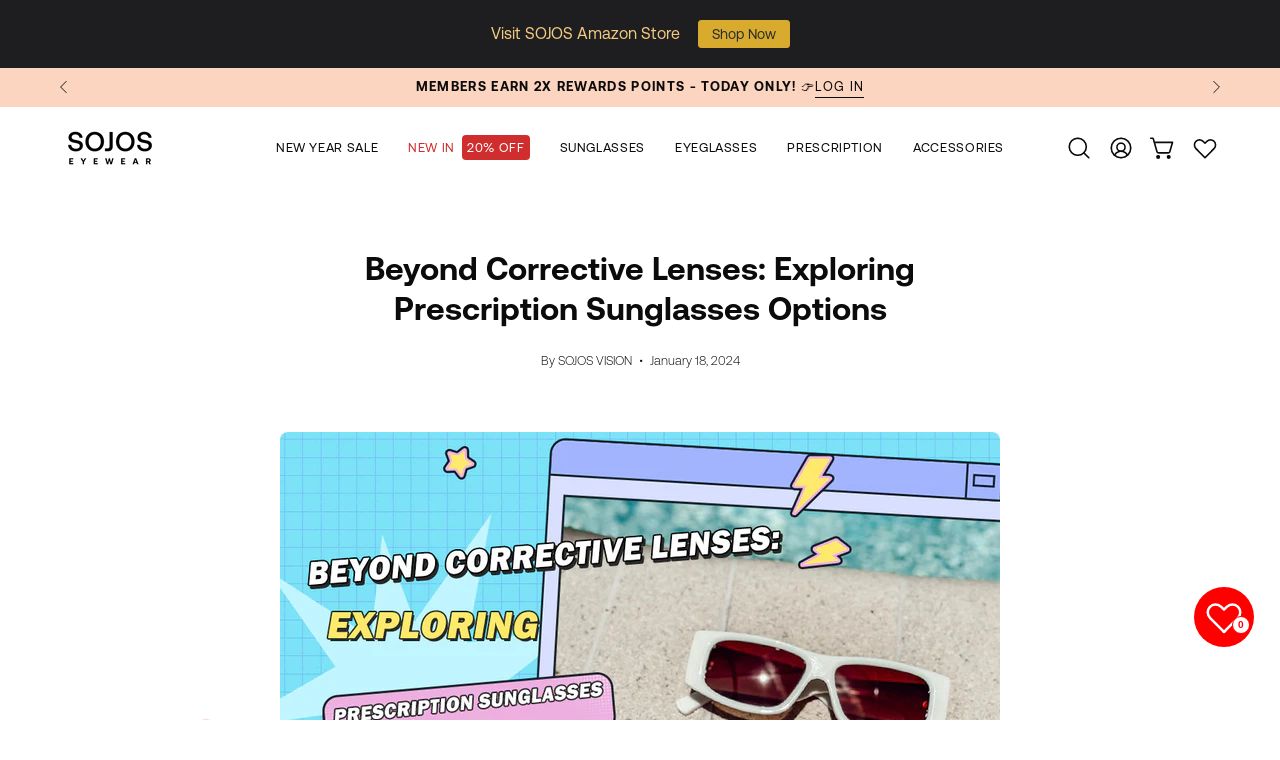

--- FILE ---
content_type: text/html; charset=utf-8
request_url: https://www.sojosvision.com/apps/reviews/articles?url=https:/www.sojosvision.com/blogs/news/beyond-corrective-lenses-exploring-prescription-sunglasses-options
body_size: 2314
content:
[  { "@context":"http://schema.org", "@type":"BlogPosting", "@id": "https://www.sojosvision.com/blogs/news/beyond-corrective-lenses-exploring-prescription-sunglasses-options#article_sp_schemaplus",   "author":   { "@type": "Organization", "name": "SOJOS", "url": "https:\/\/www.sojosvision.com" }  ,   "creator":   { "@type": "Organization", "name": "SOJOS", "url": "https:\/\/www.sojosvision.com" }  ,  "articleBody": "\n    \n    \n    \n    \n      \n    \n      In the realm of eyewear, prescription sunglasses offer a unique blend of functionality and style. This article delves into the various options available, ensuring you make an informed decision to protect your eyes while embracing a fashionable look.\n    \n\n    \n    \n    \n    \n    \n    \n    \n      What’s the point of prescription sunglasses?\nPrescription sunglasses serve a dual purpose - safeguarding your eyes from harmful UV rays and correcting vision impairments. Beyond mere aesthetics, these sunglasses contribute significantly to your eye health. Proper eye care involves more than just wearing sunglasses. Prescription sunglasses cater to individuals with vision issues, ensuring that protection doesn't compromise clarity.\n    \n    \n      More options for prescription sunglasses\nWhen it comes to prescription sunglasses, the options extend far beyond traditional eyewear. Different types cater to diverse needs, offering a blend of functionality and style. Let's delve deeper into the specifics of each type, understanding their unique features and the scenarios in which they shine.\n\n1. Polarized Prescription sunglasses\n    \n\n      \n        Definition and BenefitsPolarized lenses contain a special filter that blocks intense reflected light, reducing glare and improving visibility. Ideal for outdoor activities, polarized prescription sunglasses enhance contrast and provide a clearer view in bright conditions.\nIdeal Usage ScenariosPerfect for water activities, driving, and snow sports, where glare from surfaces like water or snow can be particularly harsh. Polarized lenses excel in cutting through this glare, providing a more comfortable and safer visual experience.\n        \n      \n      \n      \n        \n        \n        \n        \n      \n    \n    \n      2. Photochromic prescription sunglasses\nAdaptive Lens TechnologyPhotochromic lenses adapt to changing light conditions, transitioning from clear indoors to tinted outdoors. This versatility makes them suitable for individuals who frequently move between different lighting environments.\nVersatility in Changing Light ConditionsIdeal for those who prefer a single pair of glasses that can seamlessly adjust to varying light conditions. Photochromic prescription sunglasses are perfect for individuals who move between indoor and outdoor settings throughout the day.\n3. Tinted prescription sunglasses\n    \n\n      \n        Aesthetic AppealTinted lenses add a touch of style to prescription sunglasses. Beyond aesthetics, they protect your eyes from harmful UV rays. Tinted options come in various colors, allowing for personalization to match your style and preferences. \nProtection Against Harmful UV RaysEssential for blocking UV rays, tinted prescription sunglasses provide an additional layer of defense against potential long-term eye damage caused by prolonged exposure to sunlight.\n        \n      \n      \n      \n        \n        \n        \n        \n      \n    \n    \n      More coatings\n\n1. Anti-glare\nAnti-glare coatings minimize reflections, reducing disturbances caused by glare. This feature is particularly beneficial during nighttime driving, enhancing safety and visual comfort. By eliminating glare, anti-glare coatings ensure a clearer and crisper vision. This enhances the overall visual experience, especially in environments with bright lights or reflective surfaces.\n2. Anti-fog\nAnti-fog coatings keep lenses clear in humid or cold conditions, preventing fogging issues. This is particularly useful in various environments, ensuring uninterrupted vision. Whether entering a warm room from the cold outdoors or engaging in physical activities, anti-fog coatings maintain clear lenses. This contributes to enhanced visibility and a more comfortable experience.\n    \n    \n      Choosing the Right Prescription Sunglasses\nPrescription AccuracyEnsuring the accuracy of your prescription is paramount. Consult with an eye care professional to obtain an up-to-date prescription for optimal vision correction.\nFrame Style and MaterialSelecting the right frame style and material is not only a matter of aesthetics but also comfort. Consider your face shape, lifestyle, and personal preferences when choosing the perfect frame.\nLifestyle CompatibilityYour lifestyle plays a crucial role in determining the most suitable prescription sunglasses. Whether you're an avid outdoor enthusiast or work predominantly indoors, align your eyewear with your daily activities.\n\nPurchasing and Maintenance Tips\nWhere to BuyOpt for reputable eyewear retailers or consult with your eye care professional. Ensure that the chosen provider offers a wide range of prescription sunglasses and customization options.\nProper Care and CleaningPreserve the longevity of your prescription sunglasses by following proper care and cleaning practices. Use a microfiber cloth, avoid abrasive substances, and store them in a protective case when not in use.\n\nConclusion\n\nIn the vast landscape of prescription sunglasses, the array of options can be overwhelming. However, understanding the benefits of each type and the importance of additional coatings empowers you to make a well-informed decision. Whether it's polarized, photochromic, or tinted, the right prescription sunglasses not only correct your vision but also enhance your overall eye health.\n    \n    \n    ", "comment": [  ], "commentCount": " 0", "dateCreated":"2024-01-18T14:49:52Z", "dateModified":"2024-01-24T17:06:54Z", "datePublished":"2024-01-18T00:00:00Z",  "description":"In the realm of eyewear, prescription sunglasses offer a unique blend of functionality and style. This article delves into the various options available, ensuring you make an informed decision to protect your eyes while embracing a fashionable look.",  "headline":"Beyond Corrective Lenses: Exploring Prescription Sunglasses Options",  "image": { "@type":"ImageObject", "width":"970", "height":"600",  "url":"https://www.sojosvision.com/cdn/shop/articles/9_a61fa81e-7bde-4736-8011-0420750d8a4c.jpg?v=1706087213&width=500"  },  "keywords": [  ], "mainEntityOfPage": { "@type": "WebPage", "@id": "https://www.sojosvision.com/blogs/news/beyond-corrective-lenses-exploring-prescription-sunglasses-options#webpage_sp_schemaplus" }, "publisher": { "@type": "Organization",  "name": "SOJOS" },   "thumbnailUrl": "https://www.sojosvision.com/cdn/shop/articles/9_a61fa81e-7bde-4736-8011-0420750d8a4c.jpg?v=1706087213&width=200",   "url":"https://www.sojosvision.com/blogs/news/beyond-corrective-lenses-exploring-prescription-sunglasses-options" }      ,{ "@context": "http://schema.org", "@type": "BreadcrumbList", "name": "SOJOS Breadcrumbs Schema by SchemaPlus", "itemListElement": [ { "@type": "ListItem", "position": 1, "item": { "@id": "https://www.sojosvision.com/blogs/news", "name": "Blog" } }, { "@type": "ListItem", "position": 2, "item": { "@id": "https://www.sojosvision.com/blogs/news/beyond-corrective-lenses-exploring-prescription-sunglasses-options", "name": "Beyond Corrective Lenses: Exploring Prescription Sunglasses Options" } } ] }  ]

--- FILE ---
content_type: text/css
request_url: https://cdn.xobuilder.app/sojosstore/wishlist/custom-code.css?v=1768552669965
body_size: 50
content:
xb-wishlist-float button.xb-wishlist__float-style-1[xb-data-placement=bottom-right]{
  bottom:12%;
}
.xb-wishlist-button-collection__add-icon svg, .xb-wishlist-button-collection__remove-icon svg {
    max-width: 22px;
    max-height: 23px;
}
.xb-wishlist-header-auto__svg svg{
      width: var(--icon-size);
    height: var(--icon-size);
}
.hotspot__content .xb-wishlist-button-collection[xb-placement=top-right] {
    top: 0;
}
.xb-wishlist-header-auto__svg {
    padding-top: 3px;
}
.xb-wishlist-header-auto-container .xb-wishlist-header-auto{
    all: unset;
}
